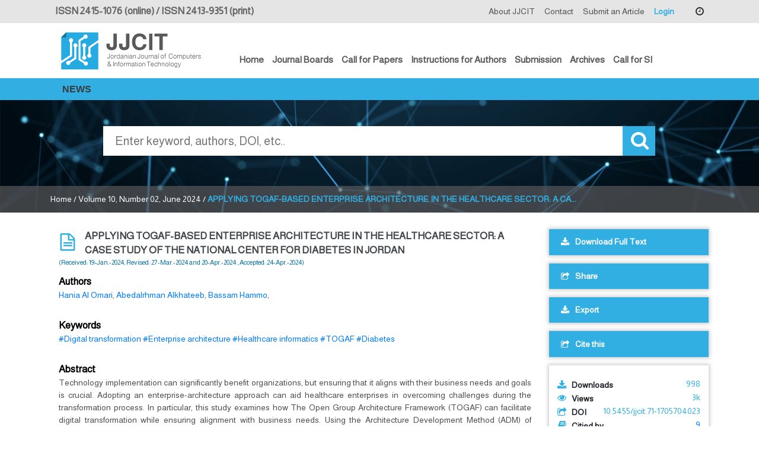

--- FILE ---
content_type: text/html; charset=UTF-8
request_url: https://jjcit.org/paper/224/APPLYING-TOGAF-BASED-ENTERPRISE-ARCHITECTURE-IN-THE-HEALTHCARE-SECTOR-A-CASE-STUDY-OF-THE-NATIONAL-CENTER-FOR-DIABETES-IN-JORDAN
body_size: 46620
content:
<!DOCTYPE html>
<head>
    <meta charset="UTF-8">
<meta name="viewport" content="width=device-width, initial-scale=1.0">
<title>JJCIT</title>
    <meta name="keywords" content="JJCIT" />
    <meta name="description" content="JJCIT" />
<meta name="theme-color" content="#e5e5e5" />
<meta property="og:image" content="https://jjcit.org/images/logo.jpg"/>
<meta property="og:title" content="JJCIT"/>
<meta property="og:description" content="" />
<link rel="icon" href="https://jjcit.org/images/favicon.png" />
<link rel="image_src" href="https://jjcit.org/images/logo.jpg" />

<meta name="author" content="TurnPoint">

<link rel="alternate" type="application/rss+xml" title="RSS" href="https://jjcit.org/rss" />
<link rel="sitemap" type="application/xml" title="Sitemap" href="https://jjcit.org/sitemap.xml" />

<link rel="shortcut icon" href="/images/favicon.png" type="image/png" />
<link type="text/css" rel="stylesheet" href="/css/ltr/bootstrap.css"/>
<link rel="stylesheet" type="text/css" href="/css/fonts/flaticon.css">
<link rel="stylesheet" href="//code.jquery.com/ui/1.12.1/themes/base/jquery-ui.css">
<link type="text/css" rel="stylesheet" href="/css/ltr/style.css?v=9"/>
<script src="//ajax.googleapis.com/ajax/libs/jquery/2.1.3/jquery.min.js"></script>
<script src="//code.jquery.com/ui/1.12.1/jquery-ui.js"></script>


    </head>
<body >
    
    <header >
     <nav class="  navbar-expand-lg navbar-light bg-light">
    <div class="container">
        <div class="   " id="navbarSupportedContent">
            <ul class="navbar-nav ml-auto">
                <li class="nav-item">
                    <a class="nav-link" href="/page/about">About JJCIT</a>
                </li>
                <li class="nav-item">
                    <a class="nav-link" href="/contactus">Contact</a>
                </li>
                <li class="nav-item">
                    <a class="nav-link" target="_blank" href="https://www.ejmanager.com/my/jjcit/">Submit an Article</a>
                </li>
                <li class="nav-item">
                    <a class="nav-link login-link" href="https://www.ejmanager.com/my/jjcit/" target="_blank">Login</a>
                </li>
                <li class="nav-item" style="position: relative">
                    <a data-toggle="tooltip" data-placement="bottom" title="Add Papers to watch later" class="nav-link watch-later" href="/watch_later">
                        <i class="flaticon-time"></i>
                                            </a>
                </li>
            </ul>
            
            <ul class="navbar-nav ml-auto float-left">
               
                <li class="nav-item">
                    <span class="nav-link login-link  issn" > ISSN 2415-1076 (online) / ISSN 2413-9351 (print)</span>
                </li>
                
            </ul>
        </div>
    </div>
</nav>
     <div class="container">
    <div class="row clearfix">
        <div class="col-3 col-xs-12 logo">
            <a href="/">
                <img src="/images/logo.png"  alt="JJCIT">
            </a>
        </div>
        <div class="col-9 col-xs-12">
            <nav class="header">
                <input class="menu-btn" type="checkbox" id="menu-btn" />
                <label class="menu-icon" for="menu-btn"><span class="navicon"></span></label>
                <ul class='menu'><li class='transition'><a href='/'>Home</a></li><li class='transition'><a href='/jornal-boards'>Journal Boards</a></li><li class='transition'><a href='/page/call_papers'>Call for Papers</a></li><li class='transition'><a href='/page/instructions_authors'>Instructions for Authors</a></li><li class='transition'><a href='/page/submission'>Submission</a></li><li class='transition'><a href='/archives'>Archives</a></li><li class='transition'><a href='https://jjcit.org/page/Call_SI'>Call for SI</a></li></ul>            </nav>
        </div>
    </div>
</div>
     <div class="news-bar">
    <div class="container">
        <div class="simple-marquee-container">
            <div class="marquee-sibling">
                NEWS            </div>
            <div class="marquee">
                <ul class="marquee-content-items">
                                      </ul>
            </div>
        </div>
    </div>
</div></header>    <div class="search-wrapper">
    <div class="container">
        <div class="tabs-search col-12">
            <form action="/search" method="get">
                <div class="search">
                    <input type="text" id="search" name="q" value=""  placeholder="Enter keyword, authors, DOI, etc..">
                    <button type="submit" id="do-search"><i class="glyph-icon flaticon-magnifying-glass"></i></button>
                </div>
            </form>
                    </div>
    </div>
</div>
         <div class="breadcrumb">
        <div class="container">
            <span><a href="/">Home</a></span>  / <span><a href="/issue/38">Volume 10, Number 02, June 2024</a></span>  / <span>APPLYING TOGAF-BASED ENTERPRISE ARCHITECTURE IN THE HEALTHCARE SECTOR: A CA... </span>        </div>
    </div>
    
<div id="tags-list">
    <script>
        $(function () {
            function split(val) {
                return val.split(/,\s*/);
            }
            function extractLast(term) {

                return split(term).pop();
            }

            $("#search")
                    // don't navigate away from the field on tab when selecting an item
                    .on("keydown", function (event) {
                        if (event.keyCode === $.ui.keyCode.TAB &&
                                $(this).autocomplete("instance").menu.active) {
                            event.preventDefault();
                        }
                    })
                    .autocomplete({
                        source: function (request, response) {

                            $.getJSON("/paper/search", {
                                term: extractLast(request.term)
                            }, response);
                        },
                        search: function () {
                            // custom minLength
                            var term = extractLast(this.value);

                            if (term.length < 2) {
                                return false;
                            }
                        },
                        focus: function () {
                            // prevent value inserted on focus
                            return false;
                        },
                        select: function (event, ui) {
                            window.location.href = '/paper/' + ui.item.id;

                        }
                    });
        });
    </script>
</div>    <div class="container">
        <div class="row">
            <div class="col-xs-12 col-sm-12 col-lg-9">
                <section class="paper-full-info">
    <div class="title">
        <i class="glyph-icon flaticon-text-file"></i>
        <h1>APPLYING TOGAF-BASED ENTERPRISE ARCHITECTURE IN THE HEALTHCARE SECTOR: A CASE STUDY OF THE NATIONAL CENTER FOR DIABETES IN JORDAN</h1>
        <br/>
        <div class="dates float-left">(Received: 19-Jan.-2024, Revised:   27-Mar.-2024 and 20-Apr.-2024 , Accepted:   24-Apr.-2024)</div>

    </div>
    <div class="authors">
                <label>Authors</label>
                    <span><a href="/search?q=Hania Al Omari">Hania Al Omari</a>, </span>
                    <span><a href="/search?q=Abedalrhman Alkhateeb">Abedalrhman Alkhateeb</a>, </span>
                    <span><a href="/search?q=Bassam Hammo">Bassam Hammo</a>, </span>
            </div>
        <div class="tags">
        <label>Keywords</label>
                    <span><a href="/search?q=Digital transformation">#Digital transformation</a></span>
                    <span><a href="/search?q=Enterprise architecture">#Enterprise architecture</a></span>
                    <span><a href="/search?q=Healthcare informatics">#Healthcare informatics</a></span>
                    <span><a href="/search?q=TOGAF">#TOGAF</a></span>
                    <span><a href="/search?q=Diabetes">#Diabetes</a></span>
            </div>

    <div class="abstract">
        <label>Abstract</label>
        Technology implementation can significantly benefit organizations, but ensuring that it aligns with their business 
needs  and  goals  is crucial.  Adopting  an  enterprise-architecture  approach  can  aid  healthcare  enterprises  in 
overcoming challenges during the transformation process. In particular, this study examines how The Open Group 
Architecture  Framework  (TOGAF)  can facilitate  digital transformation  while  ensuring alignment  with  business 
needs. Using the Architecture Development Method (ADM) of TOGAF, the study analyzes the current architecture 
of  the  National  Center  for  Diabetes,  Endocrinology and Genetics  (NCDEG)  in  Jordan, intending  to  develop a 
target architecture  that helps NCDEG effectively achieve its goals by aligning technology implementations with 
business objectives. Utilizing TOGAF's ADM, the study navigates the complexities of technological advancements 
while ensuring seamless integration and effective utilization of resources. Furthermore, the findings highlight the 
critical role of enterprise architecture in facilitating organizational evolution, emphasizing the need for continuous 
evaluation and refinement to adapt to changing business landscapes and technological advancements for NCDEG 
and  similar  organizations.  The  proposed  changes  were  validated  through  simulation  using  Rockwell  Arena 
Simulation  Software.  Results  showed  significant  improvements  in  patient  handling,  process  efficiency,  waiting 
times and resource utilization by implementing virtual clinics and digital solutions.    </div>

            <div class="abstract">
            <label>References</label>
            <p style="margin-top:0cm; text-align:justify"><span style="font-size:10.5pt"><span style="background:white"><span style="font-family:&quot;Arial&quot;,sans-serif">[1] D. R. Banger, Enterprise Systems Architecture, Apress, 2022.</span></span></span></p>

<p style="margin-top:0cm; text-align:justify; margin-bottom:1rem; -webkit-text-stroke-width:0px"><span style="font-size:10.5pt"><span style="background:white"><span style="font-family:&quot;Arial&quot;,sans-serif"><span style="box-sizing:border-box"><span style="color:rgba(0, 0, 0, 0.69)"><span style="font-variant-ligatures:normal"><span style="font-variant-caps:normal"><span style="orphans:2"><span style="widows:2"><span style="text-decoration-thickness:initial"><span style="text-decoration-style:initial"><span style="text-decoration-color:initial"><span style="word-spacing:0px">[2] E. Niemi and S. Pekkola, &quot;The Benefits of Enterprise Architecture in Organizational Transformation,&quot; Business &amp; Information Systems Engineering, vol. 62, no. 6, pp. 585&ndash;597, Dec. 2020.</span></span></span></span></span></span></span></span></span></span></span></span></span></p>

<p style="margin-top:0cm; text-align:justify; margin-bottom:1rem; -webkit-text-stroke-width:0px"><span style="font-size:10.5pt"><span style="background:white"><span style="font-family:&quot;Arial&quot;,sans-serif"><span style="box-sizing:border-box"><span style="color:rgba(0, 0, 0, 0.69)"><span style="font-variant-ligatures:normal"><span style="font-variant-caps:normal"><span style="orphans:2"><span style="widows:2"><span style="text-decoration-thickness:initial"><span style="text-decoration-style:initial"><span style="text-decoration-color:initial"><span style="word-spacing:0px">[3] S. Razdan and S. Sharma, &quot;Internet of Medical Things (IoMT): Overview, Emerging Technologies and Case Studies,&quot; IETE Technical Review, vol. 39, no. 4, pp. 775&ndash;788, 2022.</span></span></span></span></span></span></span></span></span></span></span></span></span></p>

<p style="margin-top:0cm; text-align:justify; margin-bottom:1rem; -webkit-text-stroke-width:0px"><span style="font-size:10.5pt"><span style="background:white"><span style="font-family:&quot;Arial&quot;,sans-serif"><span style="box-sizing:border-box"><span style="color:rgba(0, 0, 0, 0.69)"><span style="font-variant-ligatures:normal"><span style="font-variant-caps:normal"><span style="orphans:2"><span style="widows:2"><span style="text-decoration-thickness:initial"><span style="text-decoration-style:initial"><span style="text-decoration-color:initial"><span style="word-spacing:0px">[4] A. Okhrimenko, Comparing Enterprise Architecture Frameworks &ndash; A Case Study at the Estonian Rescue Board, M.Sc. Thesis, Institute of Computer Science, University of Tartu, pp. 1&ndash;71, 2017.</span></span></span></span></span></span></span></span></span></span></span></span></span></p>

<p style="margin-top:0cm; text-align:justify; margin-bottom:1rem; -webkit-text-stroke-width:0px"><span style="font-size:10.5pt"><span style="background:white"><span style="font-family:&quot;Arial&quot;,sans-serif"><span style="box-sizing:border-box"><span style="color:rgba(0, 0, 0, 0.69)"><span style="font-variant-ligatures:normal"><span style="font-variant-caps:normal"><span style="orphans:2"><span style="widows:2"><span style="text-decoration-thickness:initial"><span style="text-decoration-style:initial"><span style="text-decoration-color:initial"><span style="word-spacing:0px">[5] TOGAF, &quot;TOGAF Introduction,&quot; [Online], Available: https://pubs.opengroup.org/architecture/togaf9-doc/arch/index.html, 2018.</span></span></span></span></span></span></span></span></span></span></span></span></span></p>

<p style="margin-top:0cm; text-align:justify; margin-bottom:1rem; -webkit-text-stroke-width:0px"><span style="font-size:10.5pt"><span style="background:white"><span style="font-family:&quot;Arial&quot;,sans-serif"><span style="box-sizing:border-box"><span style="color:rgba(0, 0, 0, 0.69)"><span style="font-variant-ligatures:normal"><span style="font-variant-caps:normal"><span style="orphans:2"><span style="widows:2"><span style="text-decoration-thickness:initial"><span style="text-decoration-style:initial"><span style="text-decoration-color:initial"><span style="word-spacing:0px">[6] TOGAF, &quot;TOGAF-Preliminary Phase,&quot; TOGAF Standard 9.2, [Online], Available: https://pubs.opengroup.org/architecture/togaf9-doc/arch/index.html, 2018.</span></span></span></span></span></span></span></span></span></span></span></span></span></p>

<p style="margin-top:0cm; text-align:justify; margin-bottom:1rem; -webkit-text-stroke-width:0px"><span style="font-size:10.5pt"><span style="background:white"><span style="font-family:&quot;Arial&quot;,sans-serif"><span style="box-sizing:border-box"><span style="color:rgba(0, 0, 0, 0.69)"><span style="font-variant-ligatures:normal"><span style="font-variant-caps:normal"><span style="orphans:2"><span style="widows:2"><span style="text-decoration-thickness:initial"><span style="text-decoration-style:initial"><span style="text-decoration-color:initial"><span style="word-spacing:0px">[7] B. P. I. Sapra A and S. Vaqar, &quot;Diabetes Mellitus,&quot; StatPearls [Internet], no. December 2019, [Online], Available: https://www.ncbi.nlm.nih.gov/books/NBK513253/?report=classic, 2019.</span></span></span></span></span></span></span></span></span></span></span></span></span></p>

<p style="margin-top:0cm; text-align:justify; margin-bottom:1rem; -webkit-text-stroke-width:0px"><span style="font-size:10.5pt"><span style="background:white"><span style="font-family:&quot;Arial&quot;,sans-serif"><span style="box-sizing:border-box"><span style="color:rgba(0, 0, 0, 0.69)"><span style="font-variant-ligatures:normal"><span style="font-variant-caps:normal"><span style="orphans:2"><span style="widows:2"><span style="text-decoration-thickness:initial"><span style="text-decoration-style:initial"><span style="text-decoration-color:initial"><span style="word-spacing:0px">[8] I. M. El-Kebbi, &quot;Epidemiology of Type 2 Diabetes in the Middle East and North Africa: Challenges and Call for Action,&quot; World Journal of Diabetes, vol. 12, no. 9, pp. 1363&ndash;1586, 2021.</span></span></span></span></span></span></span></span></span></span></span></span></span></p>

<p style="margin-top:0cm; text-align:justify; margin-bottom:1rem; -webkit-text-stroke-width:0px"><span style="font-size:10.5pt"><span style="background:white"><span style="font-family:&quot;Arial&quot;,sans-serif"><span style="box-sizing:border-box"><span style="color:rgba(0, 0, 0, 0.69)"><span style="font-variant-ligatures:normal"><span style="font-variant-caps:normal"><span style="orphans:2"><span style="widows:2"><span style="text-decoration-thickness:initial"><span style="text-decoration-style:initial"><span style="text-decoration-color:initial"><span style="word-spacing:0px">[9] WHO, &quot;Diabetes,&quot; WHO-Health Topics, [Online], Available: https://www.who.int/health-topics/diabetes#tab=tab_1, 2021.</span></span></span></span></span></span></span></span></span></span></span></span></span></p>

<p style="margin-top:0cm; text-align:justify; margin-bottom:1rem; -webkit-text-stroke-width:0px"><span style="font-size:10.5pt"><span style="background:white"><span style="font-family:&quot;Arial&quot;,sans-serif"><span style="box-sizing:border-box"><span style="color:rgba(0, 0, 0, 0.69)"><span style="font-variant-ligatures:normal"><span style="font-variant-caps:normal"><span style="orphans:2"><span style="widows:2"><span style="text-decoration-thickness:initial"><span style="text-decoration-style:initial"><span style="text-decoration-color:initial"><span style="word-spacing:0px">[10] TOGAF, &quot;TOGAF ADM,&quot; TOGAF Documentation Chapter 5, [Online], Available: http://pubs.opengroup.org/architecture/togaf9-doc/arch/chap05.html, 2018.</span></span></span></span></span></span></span></span></span></span></span></span></span></p>

<p style="margin-top:0cm; text-align:justify; margin-bottom:1rem; -webkit-text-stroke-width:0px"><span style="font-size:10.5pt"><span style="background:white"><span style="font-family:&quot;Arial&quot;,sans-serif"><span style="box-sizing:border-box"><span style="color:rgba(0, 0, 0, 0.69)"><span style="font-variant-ligatures:normal"><span style="font-variant-caps:normal"><span style="orphans:2"><span style="widows:2"><span style="text-decoration-thickness:initial"><span style="text-decoration-style:initial"><span style="text-decoration-color:initial"><span style="word-spacing:0px">[11] IDF, &quot;IDF Jordan Diabetes Report 2000-2045,&quot; International Diabetes Federation Diabetes Atlas, 2021. [Online], Available: https://diabetesatlas.org/data/en/country/102/jo.html.</span></span></span></span></span></span></span></span></span></span></span></span></span></p>

<p style="margin-top:0cm; text-align:justify; margin-bottom:1rem; -webkit-text-stroke-width:0px"><span style="font-size:10.5pt"><span style="background:white"><span style="font-family:&quot;Arial&quot;,sans-serif"><span style="box-sizing:border-box"><span style="color:rgba(0, 0, 0, 0.69)"><span style="font-variant-ligatures:normal"><span style="font-variant-caps:normal"><span style="orphans:2"><span style="widows:2"><span style="text-decoration-thickness:initial"><span style="text-decoration-style:initial"><span style="text-decoration-color:initial"><span style="word-spacing:0px">[12] K. Ajlouni et al., &quot;Time Trends in Diabetes Mellitus in Jordan between 1994 and 2017,&quot; Diabetic Medicine, vol. 36, no. 9, pp. 1176&ndash;1182, DOI: 10.1111/dme.13894, 2019.</span></span></span></span></span></span></span></span></span></span></span></span></span></p>

<p style="margin-top:0cm; text-align:justify; margin-bottom:1rem; -webkit-text-stroke-width:0px"><span style="font-size:10.5pt"><span style="background:white"><span style="font-family:&quot;Arial&quot;,sans-serif"><span style="box-sizing:border-box"><span style="color:rgba(0, 0, 0, 0.69)"><span style="font-variant-ligatures:normal"><span style="font-variant-caps:normal"><span style="orphans:2"><span style="widows:2"><span style="text-decoration-thickness:initial"><span style="text-decoration-style:initial"><span style="text-decoration-color:initial"><span style="word-spacing:0px">[13] S. F. Awad et al., &quot;Characterizing the Type 2 Diabetes Mellitus Epidemic in Jordan up to 2050,&quot; Scientific Reports, vol. 10, no. 1, pp. 1&ndash;10, DOI: 10.1038/s41598-020-77970-7, 2020.</span></span></span></span></span></span></span></span></span></span></span></span></span></p>

<p style="margin-top:0cm; text-align:justify; margin-bottom:1rem; -webkit-text-stroke-width:0px"><span style="font-size:10.5pt"><span style="background:white"><span style="font-family:&quot;Arial&quot;,sans-serif"><span style="box-sizing:border-box"><span style="color:rgba(0, 0, 0, 0.69)"><span style="font-variant-ligatures:normal"><span style="font-variant-caps:normal"><span style="orphans:2"><span style="widows:2"><span style="text-decoration-thickness:initial"><span style="text-decoration-style:initial"><span style="text-decoration-color:initial"><span style="word-spacing:0px">[14] S. H. Silvano et al., &quot;Frameworks, Methodologies and Specification Tools for the Enterprise Architecture Application in Healthcare Systems: A Systematic Literature Review,&quot; Proc. of 2020 IEEE Int. Conf. on E-health Networking, Application &amp; Services (HEALTHCOM), DOI: 10.1109/HEALTHCOM49281.2021.9398916, Shenzhen, China, 2021.</span></span></span></span></span></span></span></span></span></span></span></span></span></p>

<p style="margin-top:0cm; text-align:justify; margin-bottom:1rem; -webkit-text-stroke-width:0px"><span style="font-size:10.5pt"><span style="background:white"><span style="font-family:&quot;Arial&quot;,sans-serif"><span style="box-sizing:border-box"><span style="color:rgba(0, 0, 0, 0.69)"><span style="font-variant-ligatures:normal"><span style="font-variant-caps:normal"><span style="orphans:2"><span style="widows:2"><span style="text-decoration-thickness:initial"><span style="text-decoration-style:initial"><span style="text-decoration-color:initial"><span style="word-spacing:0px">[15] A. S. Girsang and A. Abimanyu, &quot;Development of an Enterprise Architecture for Healthcare Using TOGAF ADM,&quot; Emerging Science Journal, vol. 5, no. 3, pp. 305&ndash;321, 2021.</span></span></span></span></span></span></span></span></span></span></span></span></span></p>

<p style="margin-top:0cm; text-align:justify; margin-bottom:1rem; -webkit-text-stroke-width:0px"><span style="font-size:10.5pt"><span style="background:white"><span style="font-family:&quot;Arial&quot;,sans-serif"><span style="box-sizing:border-box"><span style="color:rgba(0, 0, 0, 0.69)"><span style="font-variant-ligatures:normal"><span style="font-variant-caps:normal"><span style="orphans:2"><span style="widows:2"><span style="text-decoration-thickness:initial"><span style="text-decoration-style:initial"><span style="text-decoration-color:initial"><span style="word-spacing:0px">[16] A. Haghighathoseini, H. Bobarshad, F. Saghafi, M. S. Rezaei and N. Bagherzadeh, &quot;Hospital Enterprise Architecture Framework (Study of Iranian University Hospital Organization),&quot; Int. J. of Medical Informatics, vol. 114, no. March, pp. 88&ndash;100, DOI: 10.1016/j.ijmedinf.2018.03.009, 2018.</span></span></span></span></span></span></span></span></span></span></span></span></span></p>

<p style="margin-top:0cm; text-align:justify; margin-bottom:1rem; -webkit-text-stroke-width:0px"><span style="font-size:10.5pt"><span style="background:white"><span style="font-family:&quot;Arial&quot;,sans-serif"><span style="box-sizing:border-box"><span style="color:rgba(0, 0, 0, 0.69)"><span style="font-variant-ligatures:normal"><span style="font-variant-caps:normal"><span style="orphans:2"><span style="widows:2"><span style="text-decoration-thickness:initial"><span style="text-decoration-style:initial"><span style="text-decoration-color:initial"><span style="word-spacing:0px">[17] D. Prayitno, B. Indiarto and M. B. Legowo, &quot;Enterprise Architecture Planning for Public Health Centers,&quot; Aijbm.Com, vol. 6, no. 8, pp. 132&ndash;143, [Online], Available: https://www.aijbm.com/wp-content/uploads/2023/08/P68132143.pdf, 2023.</span></span></span></span></span></span></span></span></span></span></span></span></span></p>        </div>
    
    </section>


<div id="cite-this" class="modal fade" role="dialog">
    <div class="modal-dialog modal-lg">
        <div class="modal-content">
            <div class="modal-header">        
                <h4 class="modal-title">Cite this</h4>
                <button type="button" class="close" data-dismiss="modal">&times;</button>
            </div>
            <div class="modal-body">
                <ul class="nav nav-tabs" id="myTab" role="tablist">
                    <li class="nav-item">
                        <a class="nav-link active" id="home-tab" data-toggle="tab" href="#plain-txt" role="tab" aria-controls="home" aria-selected="true">Plain Text</a>
                    </li>
                    <li class="nav-item">
                        <a class="nav-link" id="profile-tab" data-toggle="tab" href="#BibTeX" role="tab" aria-controls="profile" aria-selected="false">BibTeX</a>
                    </li>
                    <li class="nav-item">
                        <a class="nav-link" id="contact-tab" data-toggle="tab" href="#RIS" role="tab" aria-controls="contact" aria-selected="false">RIS</a>
                    </li>
                </ul>
                <div class="tab-content" id="myTabContent">
                    <div class="tab-pane fade show active" id="plain-txt" role="tabpanel" aria-labelledby="plain-txt-tab">
                        <button id="button1" class="btn btn-success btn-sm float-right mb-1" onclick="copyToClipboard('div1', 'button1')">Copy</button>
                        <label >
                            <input type="checkbox" id="check1" onclick="check_checkbox('check1', 1)"> Citation & Abstract                        </label>

                        <div id="div1">
                            Hania Al Omari,Abedalrhman Alkhateeb,Bassam Hammo, "APPLYING TOGAF-BASED ENTERPRISE ARCHITECTURE IN THE HEALTHCARE SECTOR: A CASE STUDY OF THE NATIONAL CENTER FOR DIABETES IN JORDAN", Jordanian Journal of Computers and Information Technology (JJCIT) ,Volume 10,  Number 02, pp. 182 - 197,  June 2024, doi: 10.5455/jjcit.71-1705704023.
                        </div>
                    </div>
                    <div class="tab-pane fade" id="BibTeX" role="tabpanel" aria-labelledby="BibTeX-tab">
                        <button id="button2" class="btn btn-success btn-sm float-right mb-1" onclick="copyToClipboard('div2', 'button2')">Copy</button>
                        <button class="btn btn-info btn-sm float-right mr-1 mb-1" onclick="download_file('APPLYING TOGAF-BASED ENTERPRISE ARCHITECTURE IN THE HEALTHCARE SECTOR: A CASE STUDY OF THE NATIONAL CENTER FOR DIABETES IN JORDAN.bib', 2)" >Download</button>
                        <label >
                            <input type="checkbox" id="check2" onclick="check_checkbox('check2', 2, '}')"> Citation & Abstract                        </label>

                        <div id="div2">
                            @ARTICLE{224,<br>
                            author={Hania Al Omari,Abedalrhman Alkhateeb,Bassam Hammo},<br>
                            journal={Jordanian Journal of Computers and Information Technology (JJCIT)},<br>
                            title={APPLYING TOGAF-BASED ENTERPRISE ARCHITECTURE IN THE HEALTHCARE SECTOR: A CASE STUDY OF THE NATIONAL CENTER FOR DIABETES IN JORDAN},<br> 
                            volume={10},<br>
                            number={02},<br>
                            pages={182 - 197},<br>
                            doi={10.5455/jjcit.71-1705704023},<br>
                            year={2024}<br>
                            }
                        </div>
                    </div>

                    <div class="tab-pane fade" id="RIS" role="tabpanel" aria-labelledby="RIS-tab">
                        <button id="button3" class="btn btn-success btn-sm float-right mb-1" onclick="copyToClipboard('div3', 'button3')">Copy</button>
                        <button class="btn btn-info btn-sm float-right mr-1 mb-1" onclick="download_file('APPLYING TOGAF-BASED ENTERPRISE ARCHITECTURE IN THE HEALTHCARE SECTOR: A CASE STUDY OF THE NATIONAL CENTER FOR DIABETES IN JORDAN.ris', 3)" >Download</button>
                        <label >
                            <input type="checkbox" id="check3" onclick="check_checkbox('check3', 3)"> Citation & Abstract                        </label>
                        <div id="div3">
                            TY  - JOUR<br>
                            TI  - APPLYING TOGAF-BASED ENTERPRISE ARCHITECTURE IN THE HEALTHCARE SECTOR: A CASE STUDY OF THE NATIONAL CENTER FOR DIABETES IN JORDAN<br>
                            T2  - <br>
                            SP  - 182<br>
                            EP  - 197<br>
                                                            AU - Hania Al Omari<br>
                                                            AU - Abedalrhman Alkhateeb<br>
                                                            AU - Bassam Hammo<br>
                                                       
                            DO  - 10.5455/jjcit.71-1705704023<br>
                            JO  - Jordanian Journal of Computers and Information Technology (JJCIT)<br>
                            IS  - 9<br>
                            SN  - 2413-9351<br>
                            VO  - 10<br>
                            VL  - 10<br>
                            JA  - <br>
                            Y1  - June 2024<br>
                            ER  - <br>
                            PY  - 2024<br>
                        </div>
                    </div>
                </div>
            </div>
        </div>
    </div>
</div>  

<div id="box-main-info1" style="display: none">
    Hania Al Omari,Abedalrhman Alkhateeb,Bassam Hammo, " APPLYING TOGAF-BASED ENTERPRISE ARCHITECTURE IN THE HEALTHCARE SECTOR: A CASE STUDY OF THE NATIONAL CENTER FOR DIABETES IN JORDAN", Jordanian Journal of Computers and Information Technology (JJCIT) ,Volume 10,  Number 02, pp. 182 - 197,  June 2024,  doi: 10.5455/jjcit.71-1705704023.
</div>
<div id="box-citation-abstract1" style="display: none">
    Abstract: Technology implementation can significantly benefit organizations, but ensuring that it aligns with their business 
needs  and  goals  is crucial.  Adopting  an  enterprise-architecture  approach  can  aid  healthcare  enterprises  in 
overcoming challenges during the transformation process. In particular, this study examines how The Open Group 
Architecture  Framework  (TOGAF)  can facilitate  digital transformation  while  ensuring alignment  with  business 
needs. Using the Architecture Development Method (ADM) of TOGAF, the study analyzes the current architecture 
of  the  National  Center  for  Diabetes,  Endocrinology and Genetics  (NCDEG)  in  Jordan, intending  to  develop a 
target architecture  that helps NCDEG effectively achieve its goals by aligning technology implementations with 
business objectives. Utilizing TOGAF's ADM, the study navigates the complexities of technological advancements 
while ensuring seamless integration and effective utilization of resources. Furthermore, the findings highlight the 
critical role of enterprise architecture in facilitating organizational evolution, emphasizing the need for continuous 
evaluation and refinement to adapt to changing business landscapes and technological advancements for NCDEG 
and  similar  organizations.  The  proposed  changes  were  validated  through  simulation  using  Rockwell  Arena 
Simulation  Software.  Results  showed  significant  improvements  in  patient  handling,  process  efficiency,  waiting 
times and resource utilization by implementing virtual clinics and digital solutions.<br>URL: <a href="?= $Config['url'] . '/paper/' . $paper['Paper']['id'] ?>" target="_blank">https://jjcit.org/paper/224</a>
</div>

<div id="box-main-info2" style="display: none">
    @ARTICLE{224,<br>
    author={Hania Al Omari,Abedalrhman Alkhateeb,Bassam Hammo},<br>
    journal={Jordanian Journal of Computers and Information Technology (JJCIT)},<br>
    title={APPLYING TOGAF-BASED ENTERPRISE ARCHITECTURE IN THE HEALTHCARE SECTOR: A CASE STUDY OF THE NATIONAL CENTER FOR DIABETES IN JORDAN},<br> 
    volume={10},<br>
    number={02},<br>
    pages={182 - 197},<br>
    doi={10.5455/jjcit.71-1705704023},<br>
    year={2024}
</div>
<div id="box-citation-abstract2" style="display: none">
    ,abstract={Technology implementation can significantly benefit organizations, but ensuring that it aligns with their business 
needs  and  goals  is crucial.  Adopting  an  enterprise-architecture  approach  can  aid  healthcare  enterprises  in 
overcoming challenges during the transformation process. In particular, this study examines how The Open Group 
Architecture  Framework  (TOGAF)  can facilitate  digital transformation  while  ensuring alignment  with  business 
needs. Using the Architecture Development Method (ADM) of TOGAF, the study analyzes the current architecture 
of  the  National  Center  for  Diabetes,  Endocrinology and Genetics  (NCDEG)  in  Jordan, intending  to  develop a 
target architecture  that helps NCDEG effectively achieve its goals by aligning technology implementations with 
business objectives. Utilizing TOGAF's ADM, the study navigates the complexities of technological advancements 
while ensuring seamless integration and effective utilization of resources. Furthermore, the findings highlight the 
critical role of enterprise architecture in facilitating organizational evolution, emphasizing the need for continuous 
evaluation and refinement to adapt to changing business landscapes and technological advancements for NCDEG 
and  similar  organizations.  The  proposed  changes  were  validated  through  simulation  using  Rockwell  Arena 
Simulation  Software.  Results  showed  significant  improvements  in  patient  handling,  process  efficiency,  waiting 
times and resource utilization by implementing virtual clinics and digital solutions.},<br>
    keywords={Digital transformation,Enterprise architecture,Healthcare informatics,TOGAF,Diabetes},<br>
    ISSN={2413-9351},<br>
    month={June}}
</div>

<div id="box-main-info3" style="display: none">
    TY  - JOUR<br>
    TI  - APPLYING TOGAF-BASED ENTERPRISE ARCHITECTURE IN THE HEALTHCARE SECTOR: A CASE STUDY OF THE NATIONAL CENTER FOR DIABETES IN JORDAN<br>
    T2  -  <br>
    SP  - 182<br>
    EP  - 197<br>
            AU - Hania Al Omari<br>
            AU - Abedalrhman Alkhateeb<br>
            AU - Bassam Hammo<br>
        DO  - 10.5455/jjcit.71-1705704023<br>
    JO  - Jordanian Journal of Computers and Information Technology (JJCIT) <br>
    IS  - 9<br>
    SN  - 2413-9351<br>
    VO  - 10<br>
    VL  - 10<br>
    JA  -  <br>
    Y1  - June 2024<br>
    ER  - <br>
    PY  - 2024 
</div>
<div id="box-citation-abstract3" style="display: none">
    AB  - Technology implementation can significantly benefit organizations, but ensuring that it aligns with their business 
needs  and  goals  is crucial.  Adopting  an  enterprise-architecture  approach  can  aid  healthcare  enterprises  in 
overcoming challenges during the transformation process. In particular, this study examines how The Open Group 
Architecture  Framework  (TOGAF)  can facilitate  digital transformation  while  ensuring alignment  with  business 
needs. Using the Architecture Development Method (ADM) of TOGAF, the study analyzes the current architecture 
of  the  National  Center  for  Diabetes,  Endocrinology and Genetics  (NCDEG)  in  Jordan, intending  to  develop a 
target architecture  that helps NCDEG effectively achieve its goals by aligning technology implementations with 
business objectives. Utilizing TOGAF's ADM, the study navigates the complexities of technological advancements 
while ensuring seamless integration and effective utilization of resources. Furthermore, the findings highlight the 
critical role of enterprise architecture in facilitating organizational evolution, emphasizing the need for continuous 
evaluation and refinement to adapt to changing business landscapes and technological advancements for NCDEG 
and  similar  organizations.  The  proposed  changes  were  validated  through  simulation  using  Rockwell  Arena 
Simulation  Software.  Results  showed  significant  improvements  in  patient  handling,  process  efficiency,  waiting 
times and resource utilization by implementing virtual clinics and digital solutions.<br>
</div>            </div>
            <div class=" col-xs-12 col-sm-12 col-lg-3">
                <div class="left-side">
    
    
    
    
        <a href="/downloadfile/224" >
            <div class="paper-info">
                <i class="glyph-icon flaticon-download-to-storage-drive"></i>
                <span>Download Full Text</span>
            </div>
        </a>

        <div class="paper-info">
            <i class="glyph-icon flaticon-share-symbol"></i>
            <span class="open-issue-share">Share</span>
        </div>

        <div class="share-links">
            <a target="_blank" href="https://www.facebook.com/sharer/sharer.php?u=https://jjcit.org/paper/224"><img src="/img/facebook.png" height="30" ></a>
            <a target="_blank" href="https://twitter.com/intent/tweet?text=APPLYING TOGAF-BASED ENTERPRISE ARCHITECTURE IN THE HEALTHCARE SECTOR: A CASE STUDY OF THE NATIONAL CENTER FOR DIABETES IN JORDAN&amp;url=https://jjcit.org/paper/224"><img src="/img/twitter.png" height="30" ></a>
            <a target="_blank" href="https://www.linkedin.com/shareArticle?url=https://jjcit.org/paper/224"><img src="/img/linkedin.png" height="30" ></a>
            <a target="_blank" href="https://wa.me/?text=I recommend this paper for you APPLYING TOGAF-BASED ENTERPRISE ARCHITECTURE IN THE HEALTHCARE SECTOR: A CASE STUDY OF THE NATIONAL CENTER FOR DIABETES IN JORDAN, https://jjcit.org/paper/224"><img src="/img/whatsapp.png" height="30" ></a>

        </div>

        <a href="/paper/export/224" target="_blank">
            <div class="paper-info">
                <i class="glyph-icon flaticon-download-to-storage-drive"></i>
                <span>Export</span>
            </div>
        </a>

        <div class="paper-info">
            <i class="glyph-icon flaticon-share-symbol"></i>
            <span   class="  mb-1 mb-md-0 cursor-pointe" data-toggle="modal" data-target="#cite-this" >Cite this</span>
        </div>

        <div class="block">
            <div class="issue_info">
                <div class="row other-info">
                    <div class="col-9"><i class="glyph-icon flaticon-download-to-storage-drive"></i> <span>Downloads</span></div>
                    <div class="col-3"><div class="number">998</div></div>

                    <div class="col-9"><i class="glyph-icon flaticon-eye-open"></i> <span> Views</span></div>
                    <div class="col-3"><div class="number">3k</div></div>

                    <div class="col-12">
                        <i class="glyph-icon flaticon-share-symbol"></i> 
                        <span>DOI</span>
                        <span class="number">10.5455/jjcit.71-1705704023</span>
                    </div>
                    <div class="col-12">
                        <i class="flaticon-book"></i>
                        <span>Citied by</span>
                        <span class="number">
                            <a href="" target="_blank">
                                9                            </a>
                        </span>
                    </div>
                    <div class="col-12"><i class="flaticon-book"></i>  
                        <a href="/paper/flipbook/224" target="_blank"><span>Browse as flipbook</span></a>
                    </div>

                    <div class="col-12">
                        <a class="add-to-watchlater" onclick="watch_later(224)"><i class="flaticon-time"></i>  <span>Watch later</span></a>
                        <div id="watch_later_result"></div>
                    </div>
                </div>
            </div>
        </div>

    
    <div class="block">
        <ul>
                            <li><a href="/page/aims-and-scope">Aims & Scope</a></li>
                            <li><a href="/jornal-boards">Editorial Board</a></li>
                            <li><a href="/page/Publishing-Schedule">Publishing Schedule</a></li>
                            <li><a href="/page/Open-Access-Policy">Open Access Policy</a></li>
                            <li><a href="/page/Peer-Review-Process">Peer-Review Process</a></li>
                            <li><a href="/page/Publication-Ethics-Malpractice-Statement">Publication Ethics and Malpractice Statement</a></li>
                            <li><a href="/page/Copyright-Access">Copyright and Access</a></li>
                            <li><a href="/page/Publisher-Management-Funding">Publisher, Management and Funding</a></li>
                    </ul>
    </div>

    <div class="block">
        <h3>JJCIT is indexed in</h3>
        <ul class="sponsers">
                            <li class="sponser">
                    <a href="https://www.scopus.com/sourceid/21100932470#RP" target="_blank">
                        <img src="/upload/sponser/1578565397-86.jpg" alt="Scopus" >
                        <span>Scopus</span>
                    </a>
                </li>
                            <li class="sponser">
                    <a href="https://mjl.clarivate.com/home" target="_blank">
                        <img src="/upload/sponser/1665982715-79.jpg" alt="ESCI" >
                        <span>ESCI</span>
                    </a>
                </li>
                            <li class="sponser">
                    <a href="https://doaj.org/toc/2415-1076?source=%7B%22query%22%3A%7B%22filtered%22%3A%7B%22filter%22%3A%7B%22bool%22%3A%7B%22must%22%3A%5B%7B%22terms%22%3A%7B%22index.issn.exact%22%3A%5B%222413-9351%22%2C%222415-1076%22%5D%7D%7D%5D%7D%7D%2C%22query%22%3A%7B%22match_all%22%3A%7B%7D%7D%7D%7D%2C%22size%22%3A100%2C%22sort%22%3A%5B%7B%22created_date%22%3A%7B%22order%22%3A%22desc%22%7D%7D%5D%2C%22_source%22%3A%7B%7D%7D" target="_blank">
                        <img src="/upload/sponser/1578565478-43.jpg" alt=" DOAJ" >
                        <span> DOAJ</span>
                    </a>
                </li>
                            <li class="sponser">
                    <a href="https://search.crossref.org/?q=jjcit&from_ui=yes" target="_blank">
                        <img src="/upload/sponser/1578565417-77.jpg" alt="CrossRef" >
                        <span>CrossRef</span>
                    </a>
                </li>
                            <li class="sponser">
                    <a href="https://www.base-search.net/Search/Results?lookfor=JJCIT&name=&oaboost=1&newsearch=1&refid=dcbasen" target="_blank">
                        <img src="/upload/sponser/1578565441-47.jpg" alt="BASE" >
                        <span>BASE</span>
                    </a>
                </li>
                            <li class="sponser">
                    <a href="https://psut.academia.edu/JordanianJournalofComputersandInformationTechnologyJJCIT" target="_blank">
                        <img src="/upload/sponser/1578565458-86.jpg" alt="ACADEMIA" >
                        <span>ACADEMIA</span>
                    </a>
                </li>
                            <li class="sponser">
                    <a href="http://www.worldcat.org/search?qt=worldcat_org_all&q=jjcit" target="_blank">
                        <img src="/upload/sponser/1578565496-78.jpg" alt="WorldCat" >
                        <span>WorldCat</span>
                    </a>
                </li>
                            <li class="sponser">
                    <a href="https://scholar.google.com/citations?user=88ospLoAAAAJ&hl=en" target="_blank">
                        <img src="/upload/sponser/1578565514-82.jpg" alt="Google Scholar" >
                        <span>Google Scholar</span>
                    </a>
                </li>
                            <li class="sponser">
                    <a href="https://www.sciencegate.app/source/296331" target="_blank">
                        <img src="/upload/sponser/1624352878-32.png" alt="ScienceGate" >
                        <span>ScienceGate</span>
                    </a>
                </li>
            
        </ul>
    </div>

    <div class="newsletter">
        <h4>Get monthly updates and free resources</h4>
        <input type="text"  id="MaillistEmailAddr">
        <button  id="newsletter_submit">Subscribe</button>

        <div id="newsletter_result"></div>
    </div>
</div>            </div>
        </div>
    </div>
    <footer>
    <div class="container">
        <div class="row">
            <div class="col-xs-12 col-sm-12 col-lg-8 copy-right">
                All the papers published in the Jordanian Journal of Computers and Information Technology (JJCIT) are
                licensed under a <a href="#" target="_blank">Creative Commons Attribution 4.0 International License</a>.
            </div>
            <div class="col-xs-12 col-sm-12 col-lg-4 author">
                <span>Powered by: <a href="//turnpoint.jo" target="_blank">TurnPoint</a></span>
            </div>
        </div>
    </div>
</footer>

    <script type="text/javascript" src="//cdnjs.cloudflare.com/ajax/libs/popper.js/1.12.9/umd/popper.min.js"></script>
<script type="text/javascript" src="/js/bootstrap.min.js"></script>
<script type="text/javascript" src="/js/marquee.js"></script>
<script type="text/javascript" src="/js/custom.js?v=2"></script></body>
</html>

--- FILE ---
content_type: text/javascript
request_url: https://jjcit.org/js/custom.js?v=2
body_size: 6189
content:
(function ($) {
    "use strict";
    $(document).ready(function () {
        $('.navbar-xbootstrap').click(function () {
            $('.nav-xbootstrap').toggleClass('visible');
            $('body').toggleClass('cover-bg');
        });

        $('[data-toggle="tooltip"]').tooltip()

        $('.open-issue-share').click(function () {
            $('.share-links').slideToggle(200);
        });

        $('.simple-marquee-container').SimpleMarquee({
            hover: true,
            duration: 30000,
        });

        /* newsletter */
        $("#newsletter_submit").click(function () {
            var email = $('input#MaillistEmailAddr').val();
            var dataString = 'email=' + email;

            $.ajax({
                type: "POST",
                url: "/maillist/addmail",
                data: dataString,
                cache: false,
                success: function (html)
                {
                    $('input#MaillistEmailAddr').val('');
                    $('#newsletter_result').css('display', 'block')
                    $('#newsletter_result').html(html);
                }
            });
        });
        /* newsletter */

        $('#loadmore-btn').on('click', function () {
            showLoadingImg()

            var offset = parseInt($('#offset').val());
            var issue_id = parseInt($('#issue_id').val());
            var q = $('#q').val();
            var offset_full = parseInt($('#full_offset').val());
            var tab = $('#tab').val();

            $.ajax({
                type: "POST",
                url: "/paper/loadmore",
                data: {
                    issue_id: issue_id,
                    q: q,
                    offset: offset,
                    tab: tab
                },
                cache: false,
                async: false,
                success: function (data) {
                    // console.log('offset', offset);
                    // console.log('offset_full', offset_full);
                    if (offset_full < offset) {
                        $(".no_items").show();
                        $("#loadmore-btn").hide();
                    }
                    if (!$.trim(data)) {
                        $(".no_items").show();
                        $("#loadmore-btn").hide();
                    } else {
                        hideLoadingImg()
                        $('#loadmore-items').append($(data).fadeIn("1000").css('display', ''));
                        $('#offset').val(offset + 1)
                    }

                    hideLoadingImg();

                }
            });
        });



    });
})(window.jQuery);


const copyToClipBoard = (str) =>
        {
            const el = document.createElement('textarea');
            el.value = str;
            document.body.appendChild(el);
            el.select();
            document.execCommand('copy');
            document.body.removeChild(el);
        };


function copyToClipboard(containerid, button) {
    var copyText = document.querySelector("#" + containerid).textContent;
    copyText = copyText.trim();
    copyToClipBoard(copyText);

    $('#' + button).html('Copied');

    setTimeout(function () {
        $('#' + button).html('Copy');
    }, 3000);
}
/*
 function copyToClipboard(containerid, button) {
 if (document.selection) {
 var range = document.body.createTextRange();
 range.moveToElementText(document.getElementById(containerid));
 range.select().createTextRange();
 document.execCommand("copy");
 
 $('#' + button).html('Copied');
 
 setTimeout(function () {
 $('#' + button).html('Copy');
 }, 3000);
 } else if (window.getSelection) {
 var range = document.createRange();
 range.selectNode(document.getElementById(containerid));
 window.getSelection().addRange(range);
 document.execCommand("copy");
 $('#' + button).html('Copied');
 
 setTimeout(function () {
 $('#' + button).html('Copy');
 }, 3000);
 }
 }
 */
function showLoadingImg() {
    $('.animation_image').show();
}

function hideLoadingImg() {
    $('.animation_image').hide();
}

function filter_issue() {
    showLoadingImg()
    $('#issues').fadeOut(50)
    var year = $('#year').find(":selected").val();
    var sort = $('#sort').find(":selected").val();
    var view = $('#view').find(":selected").val();

    $.ajax({
        type: "POST",
        url: "/issue/filter",
        data: {
            year: year,
            sort: sort
        },
        cache: false,
        async: false,
        success: function (data) {
            $('#issues').fadeIn(200).html(data)


            hideLoadingImg();
        }
    });
}

function watch_later(id) {
    $.ajax({
        type: "POST",
        url: "/paper/addwatchlater",
        data: {
            id: id,
        },
        cache: false,
        async: false,
        success: function (data) {
            $('#watch_later_result').fadeIn(200).html(data);
            var count = parseInt($('.watchlater_count').html());
            var full_count = count + 1;
            $('.watchlater_count').html(full_count)
        }
    });
}


function check_checkbox(e, id, char = '') {
    $('#div' + id).html('');
    var checked = $('#' + e + ':checkbox:checked');
    if (checked.length > 0) {
        var content = $('#box-main-info' + id).html();
        var content2 = $('#box-citation-abstract' + id).html();
        $('#div' + id).append(content + '<br>' + content2);
    } else {
        var content = $('#box-main-info' + id).html();
        $('#div' + id).append(content + char);
}
}

function download_file(filename, id) {
    var element = document.createElement('a');
    var text = $('#div' + id).html();
    text = text.trim();

    var regex = /<br\s*[\/]?>/gi;
    text = text.replace(/(?:(?:\r\n|\r|\n)\s*){2}/gm, "");
    text = text.replace(regex, "\n");
    text = text.replace(/^\s*[\r\n]/gm, '');
    text = text.replace(/ /g, '');
    
 
    element.setAttribute('href', 'data:text/plain;charset=utf-8,' + encodeURIComponent(text));
    element.setAttribute('download', filename);

    element.style.display = 'none';
    document.body.appendChild(element);

    element.click();
    document.body.removeChild(element);
}
